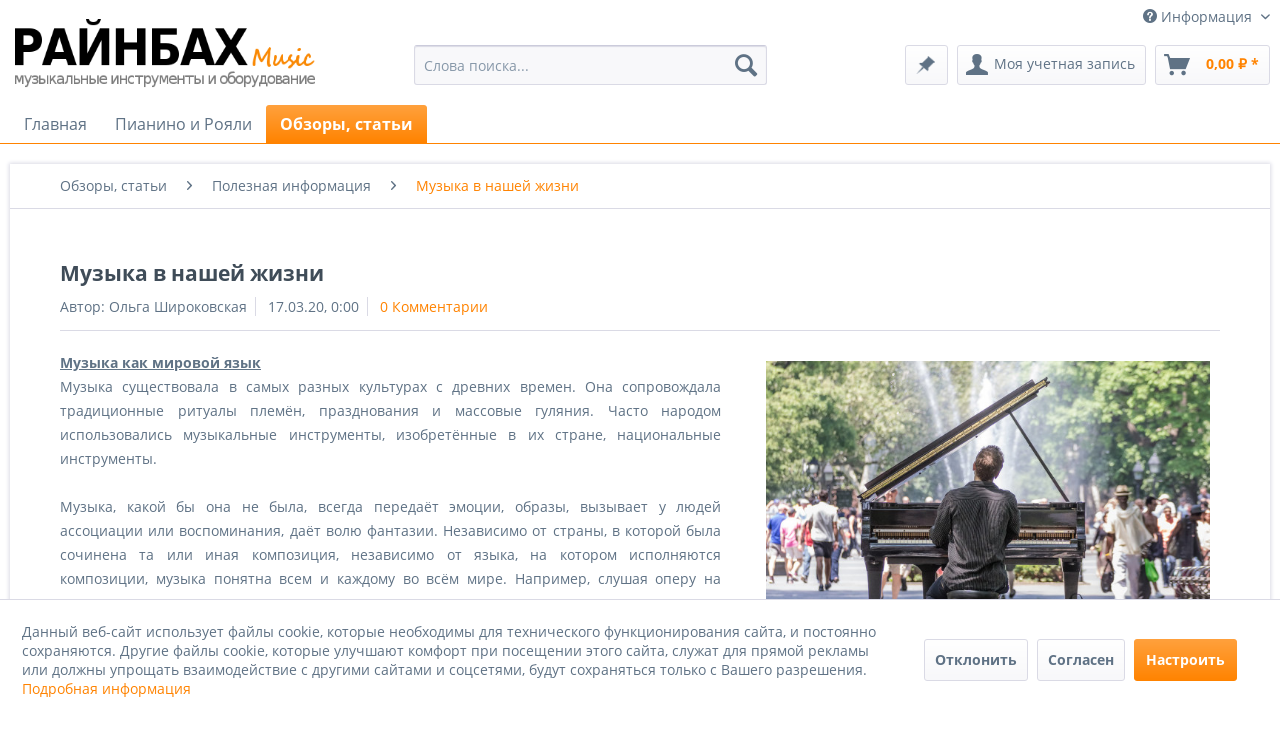

--- FILE ---
content_type: text/html; charset=UTF-8
request_url: http://www.rainbach.ru/obzory-stati/poleznaya-informaciya/muzyka-v-nashey-zhizni
body_size: 13955
content:
<!DOCTYPE html>
<html class="no-js" lang="de" itemscope="itemscope" itemtype="http://schema.org/WebPage">
<head>
<meta charset="utf-8">
<meta name="yandex-verification" content="f9f6065f8e52d2ab" />
<meta name="google-site-verification" content="juuHGct6nUMYFkI7L03znla3QnbHkea2l3I_vy6W8qM" />
<meta name="author" content="" />
<meta name="robots" content=" index,follow" />
<meta name="revisit-after" content="15 дней" />
<meta name="keywords" content="Музыка, национальная музыка, язык музыки, мировой язык, влияние музыки, лечебные свойства музыки" />
<meta name="description" content="Музыка сопровождает нас во всех сферах жизни. Международный язык музыки позволяет общаться между собой всем и каждому." />
<meta property="og:type" content="article" />
<meta property="og:site_name" content="ООО РАЙНБАХ" />
<meta property="og:title" content="Музыка в нашей жизни" />
<meta property="og:description" content="   Музыка как мировой язык   Музыка существовала в самых разных культурах с древних времен. Она сопровождала традиционные ритуалы племён,…" />
<meta property="article:author" content="Ольга Широковская" />
<meta name="twitter:card" content="summary" />
<meta name="twitter:title" content="Музыка в нашей жизни" />
<meta name="twitter:description" content="   Музыка как мировой язык   Музыка существовала в самых разных культурах с древних времен. Она сопровождала традиционные ритуалы племён,…" />
<meta property="og:image" content="http://www.rainbach.ru/media/image/02/1f/18/musik-weltsprache.jpg" />
<meta name="twitter:image" content="http://www.rainbach.ru/media/image/02/1f/18/musik-weltsprache.jpg" />
<meta itemprop="copyrightHolder" content="ООО РАЙНБАХ" />
<meta itemprop="copyrightYear" content="2014" />
<meta itemprop="isFamilyFriendly" content="True" />
<meta itemprop="image" content="http://www.rainbach.ru/media/image/33/3c/0c/Rainbach_music_Logo_web.png" />
<meta name="viewport" content="width=device-width, initial-scale=1.0, user-scalable=no">
<meta name="mobile-web-app-capable" content="yes">
<meta name="apple-mobile-web-app-title" content="ООО РАЙНБАХ">
<meta name="apple-mobile-web-app-capable" content="yes">
<meta name="apple-mobile-web-app-status-bar-style" content="default">
<link rel="apple-touch-icon-precomposed" href="http://www.rainbach.ru/media/image/38/89/60/SWAGALOGO_180.png">
<link rel="shortcut icon" href="http://www.rainbach.ru/media/unknown/d9/0c/f4/favicon.ico">
<meta name="msapplication-navbutton-color" content="#ff8300" />
<meta name="application-name" content="ООО РАЙНБАХ" />
<meta name="msapplication-starturl" content="http://www.rainbach.ru/" />
<meta name="msapplication-window" content="width=1024;height=768" />
<meta name="msapplication-TileImage" content="http://www.rainbach.ru/media/image/74/37/9d/SWAGALOGO_150.png">
<meta name="msapplication-TileColor" content="#ff8300">
<meta name="theme-color" content="#ff8300" />
<link rel="canonical" href="http://www.rainbach.ru/obzory-stati/poleznaya-informaciya/muzyka-v-nashey-zhizni" />
<link rel="alternate" type="application/rss+xml" title=" RSS" href=""/>
<link rel="alternate" type="application/atom+xml" title=" ATOM" href=""/>
<title itemprop="name">Музыка в нашей жизни | ООО РАЙНБАХ</title>
<link href="/web/cache/1765884289_26bb2e5fa23161929827ee2d064e6e93.css" media="all" rel="stylesheet" type="text/css" />
</head>
<body class="is--ctl-blog is--act-detail" >
<div data-paypalUnifiedMetaDataContainer="true" data-paypalUnifiedRestoreOrderNumberUrl="http://www.rainbach.ru/widgets/PaypalUnifiedOrderNumber/restoreOrderNumber" class="is--hidden">
</div>
<div class="page-wrap">
<noscript class="noscript-main">
<div class="alert is--warning">
<div class="alert--icon">
<i class="icon--element icon--warning"></i>
</div>
<div class="alert--content">
Для полноценного использования &#x041E;&#x041E;&#x041E;&#x20;&#x0420;&#x0410;&#x0419;&#x041D;&#x0411;&#x0410;&#x0425; мы&ouml;рекомендуем Вам активировать Javascript в Вашем браузере.
</div>
</div>
</noscript>
<header class="header-main">
<div class="top-bar">
<div class="container block-group">
<nav class="top-bar--navigation block" role="menubar">

    



    

<div class="navigation--entry entry--compare is--hidden" role="menuitem" aria-haspopup="true" data-drop-down-menu="true">
    

</div>
<div class="navigation--entry entry--service has--drop-down" role="menuitem" aria-haspopup="true" data-drop-down-menu="true">
<i class="icon--service"></i> Информация
<ul class="service--list is--rounded" role="menu">
<li class="service--entry" role="menuitem">
<a class="service--link" href="http://www.rainbach.ru/katalogi" title="Каталоги" >
Каталоги
</a>
</li>
</ul>
</div>
</nav>
</div>
</div>
<div class="container header--navigation">
<div class="logo-main block-group" role="banner">
<div class="logo--shop block">
<a class="logo--link" href="http://www.rainbach.ru/" title="ООО РАЙНБАХ - перейти на главную страницу">
<picture>
<source srcset="http://www.rainbach.ru/media/image/33/3c/0c/Rainbach_music_Logo_web.png" media="(min-width: 78.75em)">
<source srcset="http://www.rainbach.ru/media/image/33/3c/0c/Rainbach_music_Logo_web.png" media="(min-width: 64em)">
<source srcset="http://www.rainbach.ru/media/image/33/3c/0c/Rainbach_music_Logo_web.png" media="(min-width: 48em)">
<img srcset="http://www.rainbach.ru/media/image/33/3c/0c/Rainbach_music_Logo_web.png" alt="ООО РАЙНБАХ - перейти на главную страницу" />
</picture>
</a>
</div>
</div>
<nav class="shop--navigation block-group">
<ul class="navigation--list block-group" role="menubar">
<li class="navigation--entry entry--menu-left" role="menuitem">
<a class="entry--link entry--trigger btn is--icon-left" href="#offcanvas--left" data-offcanvas="true" data-offCanvasSelector=".sidebar-main">
<i class="icon--menu"></i> Меню
</a>
</li>
<li class="navigation--entry entry--search" role="menuitem" data-search="true" aria-haspopup="true" data-minLength="3">
<a class="btn entry--link entry--trigger" href="#show-hide--search" title="Показать / закрыть поиск">
<i class="icon--search"></i>
<span class="search--display">Поиск</span>
</a>
<form action="/search" method="get" class="main-search--form">
<input type="search" name="sSearch" class="main-search--field" autocomplete="off" autocapitalize="off" placeholder="Слова поиска..." maxlength="30" />
<button type="submit" class="main-search--button">
<i class="icon--search"></i>
<span class="main-search--text">Поиск</span>
</button>
<div class="form--ajax-loader">&nbsp;</div>
</form>
<div class="main-search--results"></div>
</li>

    <li class="navigation--entry entry--notepad" role="menuitem">
        
        <a href="http://www.rainbach.ru/note" title="Список избранного" class="btn">
            <i class="icon--heart"></i>
                    </a>
    </li>




    <li class="navigation--entry entry--account"
        role="menuitem"
        data-offcanvas="true"
        data-offCanvasSelector=".account--dropdown-navigation">
        
            <a href="http://www.rainbach.ru/account"
               title="Моя учетная запись"
               class="btn is--icon-left entry--link account--link">
                <i class="icon--account"></i>
                                    <span class="account--display">
                        Моя учетная запись
                    </span>
                            </a>
        

            </li>




	<li class="navigation--entry entry--cart" role="menuitem">
		<a class="btn is--icon-left cart--link" href="http://www.rainbach.ru/checkout/cart" title="Корзина">
			<span class="cart--display">
									Корзина
							</span>

            <span class="badge is--primary is--minimal cart--quantity is--hidden">0</span>

			<i class="icon--basket"></i>

						<span class="cart--amount">
				0,00&nbsp;&#8381; *
			</span>
					</a>
		<div class="ajax-loader">&nbsp;</div>
	</li>



</ul>
</nav>
<div class="container--ajax-cart" data-collapse-cart="true" data-displayMode="offcanvas"></div>
</div>
</header>
<nav class="navigation-main">
<div class="container" data-menu-scroller="true" data-listSelector=".navigation--list.container" data-viewPortSelector=".navigation--list-wrapper">
<div class="navigation--list-wrapper">
<ul class="navigation--list container" role="menubar" itemscope="itemscope" itemtype="http://schema.org/SiteNavigationElement">
<li class="navigation--entry is--home" role="menuitem"><a class="navigation--link is--first" href="http://www.rainbach.ru/" title="Главная" itemprop="url"><span itemprop="name">Главная</span></a></li><li class="navigation--entry" role="menuitem"><a class="navigation--link" href="http://www.rainbach.ru/pianino-i-royali-wilhelm-steinberg/" title="Пианино и Рояли" itemprop="url"><span itemprop="name">Пианино и Рояли</span></a></li><li class="navigation--entry is--active" role="menuitem"><a class="navigation--link is--active" href="http://www.rainbach.ru/obzory-i-stati/" title="Обзоры, статьи" itemprop="url"><span itemprop="name">Обзоры, статьи</span></a></li>            </ul>
</div>
<div class="advanced-menu" data-advanced-menu="true" data-hoverDelay="600">
<div class="menu--container">
<div class="button-container">
<a href="http://www.rainbach.ru/pianino-i-royali-wilhelm-steinberg/" class="button--category" title="Перейти к категории Пианино и Рояли">
<i class="icon--arrow-right"></i>
Перейти к категории Пианино и Рояли
</a>
<span class="button--close">
<i class="icon--cross"></i>
</span>
</div>
<div class="content--wrapper has--content has--teaser">
<ul class="menu--list menu--level-0 columns--3" style="width: 75%;">
<li class="menu--list-item item--level-0" style="width: 100%">
<a href="http://www.rainbach.ru/pianino-wilhelm-steinberg/" class="menu--list-item-link" title="Пианино">Пианино</a>
<ul class="menu--list menu--level-1 columns--3">
<li class="menu--list-item item--level-1">
<a href="http://www.rainbach.ru/pianino-wilhelm-steinberg-p118/" class="menu--list-item-link" title="WILH.STEINBERG P118">WILH.STEINBERG P118</a>
</li>
<li class="menu--list-item item--level-1">
<a href="http://www.rainbach.ru/pianino-wilhelm-steinberg-p121/" class="menu--list-item-link" title="WILH.STEINBERG P121">WILH.STEINBERG P121</a>
</li>
<li class="menu--list-item item--level-1">
<a href="http://www.rainbach.ru/pianino-wilhelm-steinberg-p125e/" class="menu--list-item-link" title="WILH.STEINBERG P125E">WILH.STEINBERG P125E</a>
</li>
<li class="menu--list-item item--level-1">
<a href="http://www.rainbach.ru/pianino-wilhelm-steinberg-signature-125/" class="menu--list-item-link" title="WILH.STEINBERG S125">WILH.STEINBERG S125</a>
</li>
</ul>
</li>
<li class="menu--list-item item--level-0" style="width: 100%">
<a href="http://www.rainbach.ru/royali-wilhelm-steinberg/" class="menu--list-item-link" title="Рояли">Рояли</a>
<ul class="menu--list menu--level-1 columns--3">
<li class="menu--list-item item--level-1">
<a href="http://www.rainbach.ru/royal-wilhelm-steinberg-p152/" class="menu--list-item-link" title="WILH.STEINBERG P152">WILH.STEINBERG P152</a>
</li>
<li class="menu--list-item item--level-1">
<a href="http://www.rainbach.ru/royal-wilhelm-steinberg-p165/" class="menu--list-item-link" title="WILH.STEINBERG P165">WILH.STEINBERG P165</a>
</li>
<li class="menu--list-item item--level-1">
<a href="http://www.rainbach.ru/royal-wilhelm-steinberg-p178/" class="menu--list-item-link" title="WILH.STEINBERG P178">WILH.STEINBERG P178</a>
</li>
<li class="menu--list-item item--level-1">
<a href="http://www.rainbach.ru/royal-wilhelm-steinberg-p212/" class="menu--list-item-link" title="WILH.STEINBERG P212">WILH.STEINBERG P212</a>
</li>
<li class="menu--list-item item--level-1">
<a href="http://www.rainbach.ru/royal-wilhelm-steinberg-signature-188/" class="menu--list-item-link" title="WILH.STEINBERG S188">WILH.STEINBERG S188</a>
</li>
</ul>
</li>
</ul>
<div class="menu--delimiter" style="right: 25%;"></div>
<div class="menu--teaser" style="width: 25%;">
<a href="http://www.rainbach.ru/pianino-i-royali-wilhelm-steinberg/" title="Перейти к категории Пианино и Рояли" class="teaser--image" style="background-image: url(https://www.rainbach.ru/media/image/2e/5e/fc/Klaviere_Fl-ugel_Kategoriebild.jpg);"></a>
<div class="teaser--headline">Пианино и Рояли WILHELM STEINBERG</div>
</div>
</div>
</div>
<div class="menu--container">
<div class="button-container">
<a href="http://www.rainbach.ru/obzory-i-stati/" class="button--category" title="Перейти к категории Обзоры, статьи">
<i class="icon--arrow-right"></i>
Перейти к категории Обзоры, статьи
</a>
<span class="button--close">
<i class="icon--cross"></i>
</span>
</div>
<div class="content--wrapper has--content has--teaser">
<ul class="menu--list menu--level-0 columns--3" style="width: 75%;">
<li class="menu--list-item item--level-0" style="width: 100%">
<a href="http://www.rainbach.ru/obzory-stati/poleznaya-informaciya/" class="menu--list-item-link" title="Полезная информация">Полезная информация</a>
</li>
<li class="menu--list-item item--level-0" style="width: 100%">
<a href="http://www.rainbach.ru/obzory-stati/pianino-i-royali/" class="menu--list-item-link" title="Пианино и рояли">Пианино и рояли</a>
</li>
<li class="menu--list-item item--level-0" style="width: 100%">
<a href="http://www.rainbach.ru/obzory-stati/zametki-muzykanta/" class="menu--list-item-link" title="Заметки музыканта">Заметки музыканта</a>
</li>
</ul>
<div class="menu--delimiter" style="right: 25%;"></div>
<div class="menu--teaser" style="width: 25%;">
<a href="http://www.rainbach.ru/obzory-i-stati/" title="Перейти к категории Обзоры, статьи" class="teaser--image" style="background-image: url(https://www.rainbach.ru/media/image/3a/d2/a3/Blog_Kategoriebild_01.png);"></a>
<div class="teaser--headline">Обзоры и статьи</div>
</div>
</div>
</div>
</div>
</div>
</nav>
<section class="content-main container block-group">
<nav class="content--breadcrumb block">
<ul class="breadcrumb--list" role="menu" itemscope itemtype="http://schema.org/BreadcrumbList">
<li class="breadcrumb--entry" itemprop="itemListElement" itemscope itemtype="http://schema.org/ListItem">
<a class="breadcrumb--link" href="http://www.rainbach.ru/obzory-i-stati/" title="Обзоры, статьи" itemprop="item">
<link itemprop="url" href="http://www.rainbach.ru/obzory-i-stati/" />
<span class="breadcrumb--title" itemprop="name">Обзоры, статьи</span>
</a>
<meta itemprop="position" content="0" />
</li>
<li class="breadcrumb--separator">
<i class="icon--arrow-right"></i>
</li>
<li class="breadcrumb--entry" itemprop="itemListElement" itemscope itemtype="http://schema.org/ListItem">
<a class="breadcrumb--link" href="http://www.rainbach.ru/obzory-stati/poleznaya-informaciya/" title="Полезная информация" itemprop="item">
<link itemprop="url" href="http://www.rainbach.ru/obzory-stati/poleznaya-informaciya/" />
<span class="breadcrumb--title" itemprop="name">Полезная информация</span>
</a>
<meta itemprop="position" content="1" />
</li>
<li class="breadcrumb--separator">
<i class="icon--arrow-right"></i>
</li>
<li class="breadcrumb--entry is--active" itemprop="itemListElement" itemscope itemtype="http://schema.org/ListItem">
<a class="breadcrumb--link" href="http://www.rainbach.ru/obzory-stati/poleznaya-informaciya/muzyka-v-nashey-zhizni" title="Музыка в нашей жизни" itemprop="item">
<link itemprop="url" href="http://www.rainbach.ru/obzory-stati/poleznaya-informaciya/muzyka-v-nashey-zhizni" />
<span class="breadcrumb--title" itemprop="name">Музыка в нашей жизни</span>
</a>
<meta itemprop="position" content="2" />
</li>
</ul>
</nav>
<div class="content-main--inner">
<aside class="sidebar-main off-canvas">
<div class="navigation--smartphone">
<ul class="navigation--list ">
<li class="navigation--entry entry--close-off-canvas">
<a href="#close-categories-menu" title="Закрыть меню" class="navigation--link">
Закрыть меню <i class="icon--arrow-right"></i>
</a>
</li>
</ul>
<div class="mobile--switches">

    



    

</div>
</div>
<div class="sidebar--categories-wrapper" data-subcategory-nav="true" data-mainCategoryId="41" data-categoryId="0" data-fetchUrl="">
<div class="categories--headline navigation--headline">
Категории
</div>
<div class="sidebar--categories-navigation">
<ul class="sidebar--navigation categories--navigation navigation--list is--drop-down is--level0 is--rounded" role="menu">
<li class="navigation--entry has--sub-children" role="menuitem">
<a class="navigation--link link--go-forward" href="http://www.rainbach.ru/pianino-i-royali-wilhelm-steinberg/" data-categoryId="1365" data-fetchUrl="/widgets/listing/getCategory/categoryId/1365" title="Пианино и Рояли" >
Пианино и Рояли
<span class="is--icon-right">
<i class="icon--arrow-right"></i>
</span>
</a>
</li>
<li class="navigation--entry is--active has--sub-categories has--sub-children" role="menuitem">
<a class="navigation--link is--active has--sub-categories link--go-forward" href="http://www.rainbach.ru/obzory-i-stati/" data-categoryId="1368" data-fetchUrl="/widgets/listing/getCategory/categoryId/1368" title="Обзоры, статьи" >
Обзоры, статьи
<span class="is--icon-right">
<i class="icon--arrow-right"></i>
</span>
</a>
<ul class="sidebar--navigation categories--navigation navigation--list is--level1 is--rounded" role="menu">
<li class="navigation--entry is--active" role="menuitem">
<a class="navigation--link is--active" href="http://www.rainbach.ru/obzory-stati/poleznaya-informaciya/" data-categoryId="1370" data-fetchUrl="/widgets/listing/getCategory/categoryId/1370" title="Полезная информация" >
Полезная информация
</a>
</li>
<li class="navigation--entry" role="menuitem">
<a class="navigation--link" href="http://www.rainbach.ru/obzory-stati/pianino-i-royali/" data-categoryId="1369" data-fetchUrl="/widgets/listing/getCategory/categoryId/1369" title="Пианино и рояли" >
Пианино и рояли
</a>
</li>
<li class="navigation--entry" role="menuitem">
<a class="navigation--link" href="http://www.rainbach.ru/obzory-stati/zametki-muzykanta/" data-categoryId="1385" data-fetchUrl="/widgets/listing/getCategory/categoryId/1385" title="Заметки музыканта" >
Заметки музыканта
</a>
</li>
</ul>
</li>
</ul>
</div>
<div class="shop-sites--container is--rounded">
<div class="shop-sites--headline navigation--headline">
Информация
</div>
<ul class="shop-sites--navigation sidebar--navigation navigation--list is--drop-down is--level0" role="menu">
<li class="navigation--entry" role="menuitem">
<a class="navigation--link" href="http://www.rainbach.ru/katalogi" title="Каталоги" data-categoryId="160" data-fetchUrl="/widgets/listing/getCustomPage/pageId/160" >
Каталоги
</a>
</li>
</ul>
</div>
</div>
</aside>
<div class="content--wrapper">
<div class="blog--detail panel block-group">
<div class="blog--detail-content blog--box block" itemscope itemtype="https://schema.org/BlogPosting">
<meta itemprop="image" content="http://www.rainbach.ru/media/image/a5/b5/29/musik-weltsprache_600x600.jpg">
<meta itemprop="dateModified" content="2020-03-17T00:00:00+01:00">
<meta itemprop="description" content="Музыка существовала в самых разных культурах с древних времен. Она сопровождала традиционные ритуалы племён, празднования и массовые гуляния. Часто народом использовались музыкальные инструменты...">
<meta itemprop="mainEntityOfPage" content="http://www.rainbach.ru/obzory-stati/poleznaya-informaciya/muzyka-v-nashey-zhizni">
<div itemprop="publisher" itemscope itemtype="http://schema.org/Organization">
<meta itemprop="name" content="ООО РАЙНБАХ">
<div itemprop="logo" itemscope itemtype="http://schema.org/ImageObject">
<meta itemprop="url" content="http://www.rainbach.ru/media/image/33/3c/0c/Rainbach_music_Logo_web.png">
</div>
</div>
<meta itemprop="wordCount" content="653">
<div class="blog--detail-header">
<h1 class="blog--detail-headline" itemprop="name">Музыка в нашей жизни</h1>
<meta itemprop="headline" content="Музыка в нашей жизни">
<div class="blog--box-metadata">
<span class="blog--metadata-author blog--metadata is--first" itemprop="author" itemscope itemtype="https://schema.org/Person">Автор: <span itemprop="name">Ольга Широковская</span></span>
<span class="blog--metadata-date blog--metadata" itemprop="datePublished" content="2020-03-17T00:00:00+01:00">17.03.20, 0:00</span>
<span class="blog--metadata-comments blog--metadata">
<a data-scroll="true" data-scrollTarget="#blog--comments-start" href="#blog--comments-start" title="Посмотреть все комментарии покупателей">0 Комментарии</a>
</span>
</div>
</div>
<div class="blog--detail-box-content block">
<div class="blog--detail-description block" itemprop="articleBody">
<div class="blog--detail-image-container block">
<div class="blog--detail-images block">
<a href="http://www.rainbach.ru/media/image/48/fa/f1/musik-weltsprache_1280x1280.jpg" data-imagelightbox="f" title="musik-weltsprache" class="link--blog-image">
<img srcset="http://www.rainbach.ru/media/image/a5/b5/29/musik-weltsprache_600x600.jpg, http://www.rainbach.ru/media/image/92/de/bd/musik-weltsprache_600x600@2x.jpg 2x" class="blog--image panel" alt="musik-weltsprache" title="musik-weltsprache" />
</a>
</div>
<div class="blog--detail-thumbnails block">
</div>
</div>
<p style="text-align: justify;"><strong><span style="text-decoration: underline;">Музыка как мировой язык</span></strong><br>Музыка существовала в самых разных культурах с древних времен. Она сопровождала традиционные ритуалы племён, празднования и массовые гуляния. Часто народом использовались музыкальные инструменты, изобретённые в их стране, национальные инструменты. <br><br>Музыка, какой бы она не была, всегда передаёт эмоции, образы, вызывает у людей ассоциации или воспоминания, даёт волю фантазии. Независимо от страны, в которой была сочинена та или иная композиция, независимо от языка, на котором исполняются композиции, музыка понятна всем и каждому во всём мире. Например, слушая оперу на иностранном языке, по характеру музыки, по составу инструментов, по накалу в исполнении Вы всё равно поймёте о чём это произведение, даже не зная его детально.<br><br>В музыке нет чётких формул и правил, это не математика или физика. Музыка порождает индивидуальные интерпретации. Прослушав одно и то же произведение, у разных людей будут разные реакции: первый скажет, что это были картины зимней природы, второй скажет, что он увидел в этой музыке прекрасный женский образ, третий будет утверждать, что эта музыка точно связана с историей любви «Ромео и Джульетты». И нельзя сказать, кто из этих людей прав! Не может быть единственного верного мнения. Поэтому и среди известных исполнителей вы можете услышать очень разные интерпретации одного и того же произведения – каждый будет видеть его по-своему и вкладывать что-то своё. Язык музыки универсален. Он не теряет своей актуальности и связывает мысли, чувства и прежде всего людей. <br><br><span style="text-decoration: underline;"><strong>Музыка в повседневной жизни.</strong></span><br>Музыка является настолько естественным сопровождением нашей жизни, что трудно представить жизнь без неё. Повсюду, куда бы мы не пошли, будет звучать музыка. Даже если мы не обращаем внимания и не вслушиваемся в неё, она всё равно оказывает на нас влияние. <br><br>Давайте представим распорядок дня обычного человека. С чего начинается утро? Конечно, с мелодии будильника. Многие специально выбирают для этого громкие весёлые мелодии – чтобы начало дня сразу дало установку на весь день. Вряд ли кому-то захочется просыпаться под грустную тоскливую песню. Во время утренней пробежки люди слушают в наушниках ритмичную активную музыку, ведь она помогает держать темп бега и прибавляет сил. По пути на работу в автомобиле наверняка Вы тоже включаете радио? Конечно, ведь монотонную или долгую дорогу легче преодолеть, если отвлечь себя любимыми композициями. Зайдя вечером в ресторан, снова можно услышать музыку. Скорее всего она будет фоновой и расслабляющей, чтобы создать спокойную атмосферу после трудового дня. Таким образом, музыка помогает нам легче, быстрее и с большим удовольствием выполнять ежедневные действия, даря нам положительные эмоции, отвлекая нас от рутины, помогая поднять настроение. Музыка поддерживает нас во всех ситуациях и эмоциональных состояниях. <br><br><span style="text-decoration: underline;"><strong>Музыка как лекарство.<br></strong></span>Бенедиктинская игуменья Хильдегард фон Бинген ещё в средние века использовала музыку, чтобы вызвать процессы заживления. Под девизом: «symphonialis est anima» - «душа симфонична» - она ​​пыталась найти доступ к исцелению. И даже спустя почти 800 лет музыка в медицине – это тема, которая действительно волнует людей. Сегодня музыка включена в методы лечения, которые используются, в частности, в области психотерапии и психологии. Существует так называемая «Терапия на поющих чашах», или более просто - «звуковой массаж». Чаши разных размеров размещают на корпусе человека и ударяют по ним. В зависимости от размера и толщины стенок чаши, после удара телу передаются разные звуковые волны. Этот тип терапии позволяет людям на некоторое время забыть о повседневной жизни, снять стресс и расслабиться. <br><br>Неврология так же использует как альтернативный метод лечения прослушивание музыки. Это называют «пассивной музыкальной терапией». Выбранное музыкальное произведение должно пробудить воображение, воспоминания и чувства. Существует и активная музыкальная терапия. Она направлена прежде всего на самостоятельное создание музыки и ​​на то, чтобы побудить человека свободно импровизировать, сочинять музыку на ходу. Для этого метода широко используются ударные инструменты (барабаны, бубны, маракасы и т.д.), так как они не требуют предварительного обучения игре на них. <br><br>Таким образом, музыка – это верный спутник, который всегда рядом с нами. Не обязательно быть профессиональным музыкантом, чтобы понять музыку. Она помогает всем и каждому раскрывать свои чувства, пробудить воспоминания и фантазию. Музыка объединяет людей независимо от религии, языка и культурных сообществ, потому что она несет в себе гармонию, к которой стремится каждый. <br><br>Музыка – это мировой язык, который связывает всё человечество.</p>
</div>
<div class="blog--detail-tags block">
<meta itemprop="keywords" content="Музыка,язык музыки,лечебная музыка,музыка в жизни">
<span class="is--bold">Теги:</span>
<a href="http://www.rainbach.ru/obzory-stati/poleznaya-informaciya/?sFilterTags=%D0%9C%D1%83%D0%B7%D1%8B%D0%BA%D0%B0" title="Музыка">Музыка</a>,                                                                             <a href="http://www.rainbach.ru/obzory-stati/poleznaya-informaciya/?sFilterTags=%D1%8F%D0%B7%D1%8B%D0%BA+%D0%BC%D1%83%D0%B7%D1%8B%D0%BA%D0%B8" title="язык музыки">язык музыки</a>,                                                                             <a href="http://www.rainbach.ru/obzory-stati/poleznaya-informaciya/?sFilterTags=%D0%BB%D0%B5%D1%87%D0%B5%D0%B1%D0%BD%D0%B0%D1%8F+%D0%BC%D1%83%D0%B7%D1%8B%D0%BA%D0%B0" title="лечебная музыка">лечебная музыка</a>,                                                                             <a href="http://www.rainbach.ru/obzory-stati/poleznaya-informaciya/?sFilterTags=%D0%BC%D1%83%D0%B7%D1%8B%D0%BA%D0%B0+%D0%B2+%D0%B6%D0%B8%D0%B7%D0%BD%D0%B8" title="музыка в жизни">музыка в жизни</a>                                                                                                </div>
<div class="blog--bookmarks block">
<div class="blog--bookmarks-icons">
<a href="http://twitter.com/home?status=%D0%9C%D1%83%D0%B7%D1%8B%D0%BA%D0%B0%20%D0%B2%20%D0%BD%D0%B0%D1%88%D0%B5%D0%B9%20%D0%B6%D0%B8%D0%B7%D0%BD%D0%B8+-+http://www.rainbach.ru/obzory-stati/poleznaya-informaciya/muzyka-v-nashey-zhizni" title="Порекомендуйте это товар на Twitter" class="blog--bookmark icon--twitter2" rel="nofollow" target="_blank">
</a>
<a href="http://www.facebook.com/share.php?v=4&amp;src=bm&amp;u=http://www.rainbach.ru/obzory-stati/poleznaya-informaciya/muzyka-v-nashey-zhizni&amp;t=%D0%9C%D1%83%D0%B7%D1%8B%D0%BA%D0%B0%20%D0%B2%20%D0%BD%D0%B0%D1%88%D0%B5%D0%B9%20%D0%B6%D0%B8%D0%B7%D0%BD%D0%B8" title="Порекомендуйте этот товар на Facebook" class="blog--bookmark icon--facebook2" rel="nofollow" target="_blank">
</a>
<a href="http://del.icio.us/post?url=http://www.rainbach.ru/obzory-stati/poleznaya-informaciya/muzyka-v-nashey-zhizni&amp;title=%D0%9C%D1%83%D0%B7%D1%8B%D0%BA%D0%B0%20%D0%B2%20%D0%BD%D0%B0%D1%88%D0%B5%D0%B9%20%D0%B6%D0%B8%D0%B7%D0%BD%D0%B8" title="Порекомендуйте этот товар на del.icio.us" class="blog--bookmark icon--delicious" rel="nofollow" target="_blank">
</a>
<a href="http://digg.com/submit?phase=2&amp;url=http://www.rainbach.ru/obzory-stati/poleznaya-informaciya/muzyka-v-nashey-zhizni&amp;title=%D0%9C%D1%83%D0%B7%D1%8B%D0%BA%D0%B0%20%D0%B2%20%D0%BD%D0%B0%D1%88%D0%B5%D0%B9%20%D0%B6%D0%B8%D0%B7%D0%BD%D0%B8" title="Digg this!" class="blog--bookmark icon--digg" rel="nofollow" target="_blank">
</a>
</div>
</div>
</div>
</div>
<div id="blog--comments-start" class="blog--comments-wrapper block">
<div class="blog--comments panel has--border is--rounded">
<div class="blog--comments-form">
<div class="comments--actions">
<a class="btn is--primary is--icon-right btn--create-entry" title="Написать комментарий" rel="nofollow" data-collapse-panel="true" data-collapseTarget=".comment--collapse-target">
Написать комментарий
<i class="icon--arrow-right"></i>
</a>
</div>
<div class="blog--comments-form-errors">
</div>
<form method="post" class="comment--collapse-target" action="http://www.rainbach.ru/blog/rating/blogArticle/17#blog--comments-start">
<div class="form--comment-add">
<div class="blog--comments-name">
<input name="name" type="text" placeholder="Ваше имя*" required="required" aria-required="true" value="" class="input--field" />
</div>
<div class="blog--comments-email">
<input name="eMail" type="email" placeholder="Ваш адрес электронной почты*" required="required" aria-required="true" value="" class="input--field" />
</div>
<div class="blog--comments-summary">
<input name="headline" type="text" placeholder="Заголовок*" required="required" aria-required="true" value="" class="input--field" />
</div>
<div class="blog--comments-voting select-field">
<select required="required" aria-required="true" name="points" class="text">
<option value="">Оценка*</option>
<option value="10">10 очень хорошо</option>
<option value="9">9</option>
<option value="8">8</option>
<option value="7">7</option>
<option value="6">6</option>
<option value="5">5</option>
<option value="4">4</option>
<option value="3">3</option>
<option value="2">2</option>
<option value="1">1 очень плохо</option>
</select>
</div>
<div class="blog--comments-opinion">
<textarea name="comment" type="text" placeholder="Ваше мнение:" class="input--field" rows="5" cols="5">
</textarea>
</div>
<div class="panel--body is--wide">
<div class="captcha--placeholder" data-captcha="true" data-src="/widgets/Captcha/getCaptchaByName/captchaName/default" data-errorMessage="Пожалуйста, заполните поле captcha правильно." data-hasError="true">
</div>
<input type="hidden" name="captchaName" value="default" />
</div>
<p class="required--notice">Поля, отмеченные *, обязательны для заполнения.</p>
<div class="netzp-dsgvo--privacylink" data-content="" data-modalbox="true" data-targetSelector="a" data-width="80%" data-height="70%" data-mode="ajax">
<input type="checkbox" id="netzp-dsgvo-checkbox" name="netzp-dsgvo-checkbox" value="1" class="netzp-dsgvo-checkbox is--required" required="required" aria-required="true">
&nbsp;
<label for="netzp-dsgvo-checkbox">
Я даю свое согласие на <a title="Политика конфиденциальности" href="http://www.rainbach.ru/politika-konfidencialnosti">обработку моих персональных данных</a>.
</label>
</div>
<input class="btn is--primary" type="submit" name="Submit" value="Сохранить" />
</div>
</form>
</div>
</div>
</div>
</div>
</div>
<div id='cookie-consent' class='off-canvas is--left' data-cookie-consent-manager='true'>
<div class='cookie-consent--header cookie-consent--close'>
Настройка-Cookie-файлов
<i class="icon--arrow-right"></i>
</div>
<div class='cookie-consent--description'>
Данный веб-сайт использует файлы cookie, которые необходимы для технического функционирования сайта, и постоянно сохраняются. Другие файлы cookie, которые улучшают комфорт при посещении этого сайта, служат для прямой рекламы или должны упрощать взаимодействие с другими сайтами и соцсетями, будут сохраняться только с Вашего разрешения.
</div>
<div class='cookie-consent--configuration'>
<div class='cookie-consent--configuration-header'>
<div class='cookie-consent--configuration-header-text'>Настройки</div>
</div>
<div class='cookie-consent--configuration-main'>
<div class='cookie-consent--group'>
<input type="hidden" class="cookie-consent--group-name" value="technical" />
<label class="cookie-consent--group-state cookie-consent--state-input cookie-consent--required">
<input type="checkbox" name="technical-state" class="cookie-consent--group-state-input" disabled="disabled" checked="checked"/>
<span class="cookie-consent--state-input-element"></span>
</label>
<div class='cookie-consent--group-title' data-collapse-panel='true' data-contentSiblingSelector=".cookie-consent--group-container">
<div class="cookie-consent--group-title-label cookie-consent--state-label">
Technically required
</div>
<span class="cookie-consent--group-arrow is-icon--right">
<i class="icon--arrow-right"></i>
</span>
</div>
<div class='cookie-consent--group-container'>
<div class='cookie-consent--group-description'>
Эти куки необходимы для технического функционирования сайта
</div>
<div class='cookie-consent--cookies-container'>
<div class='cookie-consent--cookie'>
<input type="hidden" class="cookie-consent--cookie-name" value="allowCookie" />
<label class="cookie-consent--cookie-state cookie-consent--state-input cookie-consent--required">
<input type="checkbox" name="allowCookie-state" class="cookie-consent--cookie-state-input" disabled="disabled" checked="checked" />
<span class="cookie-consent--state-input-element"></span>
</label>
<div class='cookie--label cookie-consent--state-label'>
Allow all cookies
</div>
</div>
<div class='cookie-consent--cookie'>
<input type="hidden" class="cookie-consent--cookie-name" value="csrf_token" />
<label class="cookie-consent--cookie-state cookie-consent--state-input cookie-consent--required">
<input type="checkbox" name="csrf_token-state" class="cookie-consent--cookie-state-input" disabled="disabled" checked="checked" />
<span class="cookie-consent--state-input-element"></span>
</label>
<div class='cookie--label cookie-consent--state-label'>
CSRF-Token
</div>
</div>
<div class='cookie-consent--cookie'>
<input type="hidden" class="cookie-consent--cookie-name" value="cookiePreferences" />
<label class="cookie-consent--cookie-state cookie-consent--state-input cookie-consent--required">
<input type="checkbox" name="cookiePreferences-state" class="cookie-consent--cookie-state-input" disabled="disabled" checked="checked" />
<span class="cookie-consent--state-input-element"></span>
</label>
<div class='cookie--label cookie-consent--state-label'>
Cookie preferences
</div>
</div>
<div class='cookie-consent--cookie'>
<input type="hidden" class="cookie-consent--cookie-name" value="currency" />
<label class="cookie-consent--cookie-state cookie-consent--state-input cookie-consent--required">
<input type="checkbox" name="currency-state" class="cookie-consent--cookie-state-input" disabled="disabled" checked="checked" />
<span class="cookie-consent--state-input-element"></span>
</label>
<div class='cookie--label cookie-consent--state-label'>
Currency change
</div>
</div>
<div class='cookie-consent--cookie'>
<input type="hidden" class="cookie-consent--cookie-name" value="nocache" />
<label class="cookie-consent--cookie-state cookie-consent--state-input cookie-consent--required">
<input type="checkbox" name="nocache-state" class="cookie-consent--cookie-state-input" disabled="disabled" checked="checked" />
<span class="cookie-consent--state-input-element"></span>
</label>
<div class='cookie--label cookie-consent--state-label'>
Customer-specific caching
</div>
</div>
<div class='cookie-consent--cookie'>
<input type="hidden" class="cookie-consent--cookie-name" value="cookieDeclined" />
<label class="cookie-consent--cookie-state cookie-consent--state-input cookie-consent--required">
<input type="checkbox" name="cookieDeclined-state" class="cookie-consent--cookie-state-input" disabled="disabled" checked="checked" />
<span class="cookie-consent--state-input-element"></span>
</label>
<div class='cookie--label cookie-consent--state-label'>
Decline all cookies
</div>
</div>
<div class='cookie-consent--cookie'>
<input type="hidden" class="cookie-consent--cookie-name" value="x-cache-context-hash" />
<label class="cookie-consent--cookie-state cookie-consent--state-input cookie-consent--required">
<input type="checkbox" name="x-cache-context-hash-state" class="cookie-consent--cookie-state-input" disabled="disabled" checked="checked" />
<span class="cookie-consent--state-input-element"></span>
</label>
<div class='cookie--label cookie-consent--state-label'>
Individual prices
</div>
</div>
<div class='cookie-consent--cookie'>
<input type="hidden" class="cookie-consent--cookie-name" value="paypal-cookies" />
<label class="cookie-consent--cookie-state cookie-consent--state-input cookie-consent--required">
<input type="checkbox" name="paypal-cookies-state" class="cookie-consent--cookie-state-input" disabled="disabled" checked="checked" />
<span class="cookie-consent--state-input-element"></span>
</label>
<div class='cookie--label cookie-consent--state-label'>
PayPal-Zahlungen
</div>
</div>
<div class='cookie-consent--cookie'>
<input type="hidden" class="cookie-consent--cookie-name" value="shop" />
<label class="cookie-consent--cookie-state cookie-consent--state-input cookie-consent--required">
<input type="checkbox" name="shop-state" class="cookie-consent--cookie-state-input" disabled="disabled" checked="checked" />
<span class="cookie-consent--state-input-element"></span>
</label>
<div class='cookie--label cookie-consent--state-label'>
Selected shop
</div>
</div>
<div class='cookie-consent--cookie'>
<input type="hidden" class="cookie-consent--cookie-name" value="session" />
<label class="cookie-consent--cookie-state cookie-consent--state-input cookie-consent--required">
<input type="checkbox" name="session-state" class="cookie-consent--cookie-state-input" disabled="disabled" checked="checked" />
<span class="cookie-consent--state-input-element"></span>
</label>
<div class='cookie--label cookie-consent--state-label'>
Session
</div>
</div>
</div>
</div>
</div>
<div class='cookie-consent--group'>
<input type="hidden" class="cookie-consent--group-name" value="comfort" />
<label class="cookie-consent--group-state cookie-consent--state-input">
<input type="checkbox" name="comfort-state" class="cookie-consent--group-state-input"/>
<span class="cookie-consent--state-input-element"></span>
</label>
<div class='cookie-consent--group-title' data-collapse-panel='true' data-contentSiblingSelector=".cookie-consent--group-container">
<div class="cookie-consent--group-title-label cookie-consent--state-label">
Comfort functions
</div>
<span class="cookie-consent--group-arrow is-icon--right">
<i class="icon--arrow-right"></i>
</span>
</div>
<div class='cookie-consent--group-container'>
<div class='cookie-consent--group-description'>
Эти куки файлы используются для того, чтобы сделать процесс посещения сайта и совершения покупок более простым и привлекательным, например, для распознавания посетителя
</div>
<div class='cookie-consent--cookies-container'>
<div class='cookie-consent--cookie'>
<input type="hidden" class="cookie-consent--cookie-name" value="sUniqueID" />
<label class="cookie-consent--cookie-state cookie-consent--state-input">
<input type="checkbox" name="sUniqueID-state" class="cookie-consent--cookie-state-input" />
<span class="cookie-consent--state-input-element"></span>
</label>
<div class='cookie--label cookie-consent--state-label'>
Note
</div>
</div>
</div>
</div>
</div>
<div class='cookie-consent--group'>
<input type="hidden" class="cookie-consent--group-name" value="statistics" />
<label class="cookie-consent--group-state cookie-consent--state-input">
<input type="checkbox" name="statistics-state" class="cookie-consent--group-state-input"/>
<span class="cookie-consent--state-input-element"></span>
</label>
<div class='cookie-consent--group-title' data-collapse-panel='true' data-contentSiblingSelector=".cookie-consent--group-container">
<div class="cookie-consent--group-title-label cookie-consent--state-label">
Statistik & Tracking
</div>
<span class="cookie-consent--group-arrow is-icon--right">
<i class="icon--arrow-right"></i>
</span>
</div>
<div class='cookie-consent--group-container'>
<div class='cookie-consent--cookies-container'>
<div class='cookie-consent--cookie'>
<input type="hidden" class="cookie-consent--cookie-name" value="partner" />
<label class="cookie-consent--cookie-state cookie-consent--state-input">
<input type="checkbox" name="partner-state" class="cookie-consent--cookie-state-input" />
<span class="cookie-consent--state-input-element"></span>
</label>
<div class='cookie--label cookie-consent--state-label'>
Affiliate program
</div>
</div>
<div class='cookie-consent--cookie'>
<input type="hidden" class="cookie-consent--cookie-name" value="x-ua-device" />
<label class="cookie-consent--cookie-state cookie-consent--state-input">
<input type="checkbox" name="x-ua-device-state" class="cookie-consent--cookie-state-input" />
<span class="cookie-consent--state-input-element"></span>
</label>
<div class='cookie--label cookie-consent--state-label'>
Track device being used
</div>
</div>
</div>
</div>
</div>
</div>
</div>
<div class="cookie-consent--save">
<input class="cookie-consent--save-button btn is--primary" type="button" value="Сохранить настройки" />
</div>
</div>
</div>
</section>
<footer class="footer-main">
<div class="container">
<div class="footer--columns block-group">
<div class="footer--column column--hotline is--first block">
<div class="column--headline">Телефон & Часы работы</div>
<div class="column--content">
<p class="column--desc"><a href="tel:8996299-6570" class="footer--phone-link">8 (996) 299-6570 </a><br/>
Пон. - Пят.: 10:00 - 18:00 <br/>ООО «РАЙНБАХ», 249039, Россия,<br/>г. Обнинск, Калужская область,<br/>пр-кт Маркса д.100, помещение 41.<br/><br/></p>
</div>
</div>
<div class="footer--column column--menu block">
<div class="column--headline">Информация</div>
<nav class="column--navigation column--content">
<ul class="navigation--list" role="menu">
<li class="navigation--entry" role="menuitem">
<a class="navigation--link" href="http://www.rainbach.ru/sitemap" title="Карта сайта">
Карта сайта
</a>
</li>
</ul>
</nav>
</div>
<div class="footer--column column--menu block">
<div class="column--headline">Помощь</div>
<nav class="column--navigation column--content">
<ul class="navigation--list" role="menu">
<li class="navigation--entry" role="menuitem">
<a class="navigation--link" href="http://www.rainbach.ru/kontakty" title="Контакты">
Контакты
</a>
</li>
<li class="navigation--entry" role="menuitem">
<a class="navigation--link" href="http://www.rainbach.ru/polzovatelskoe-soglashenie" title="Пользовательское соглашение">
Пользовательское соглашение
</a>
</li>
<li class="navigation--entry" role="menuitem">
<a class="navigation--link" href="http://www.rainbach.ru/politika-konfidencialnosti" title="Политика конфиденциальности">
Политика конфиденциальности
</a>
</li>
<li class="navigation--entry" role="menuitem">
<a class="navigation--link" href="http://www.rainbach.ru/stoimost-dostavki" title="Стоимость доставки">
Стоимость доставки
</a>
</li>
</ul>
</nav>
</div>
<div class="footer--column column--newsletter is--last block">
<div class="column--headline">Подписка на новости</div>
<div class="column--content" data-newsletter="true">
<p class="column--desc">
<img src="/media/image/Zahlungsarten_Nme.jpg" alt="Zahlungsarten"></img>
</br>
Подпишитесь на бесплатную рассылку и следите за всеми новостями и акциями магазина ООО РАЙНБАХ.
</p>
</div>
</div>
</div>
<div class="footer--bottom">
<div class="footer--vat-info">
<p class="vat-info--text">
* НДС не облагается в связи с применением УСН.<br> Цены без учёта <a title="стоимости доставки" href="http://www.rainbach.ru/stoimost-dostavki">стоимости доставки</a> и тарифов при оплате наложенным платежом, если не указано иное.
</p>
</div>
<div class="container footer-minimal">
<div class="footer--service-menu">
<ul class="service--list is--rounded" role="menu">
<li class="service--entry" role="menuitem">
<a class="service--link" href="http://www.rainbach.ru/katalogi" title="Каталоги" >
Каталоги
</a>
</li>
</ul>
</div>
</div>
<div class="footer--copyright">
Copyright &copy; ООО «РАЙНБАХ» Все материалы данного сайта защищены авторским правом.<br> Полное или частичное копирование запрещено.
<br>
<img style="display: block; margin-left: auto; margin-right: auto;" src="/media/image/LOGO_footer.png" alt="akkordeon shop"></img>
</div>
</div>
</div>
</footer>
</div>
<div class="page-wrap--cookie-permission is--hidden" data-cookie-permission="true" data-urlPrefix="http://www.rainbach.ru/" data-title="Директивы по использованию файлов cookie" data-shopId="12">
<div class="cookie-permission--container cookie-mode--1">
<div class="cookie-permission--content cookie-permission--extra-button">
Данный веб-сайт использует файлы cookie, которые необходимы для технического функционирования сайта, и постоянно сохраняются. Другие файлы cookie, которые улучшают комфорт при посещении этого сайта, служат для прямой рекламы или должны упрощать взаимодействие с другими сайтами и соцсетями, будут сохраняться только с Вашего разрешения.
<a title="Подробная&nbsp;информация" class="cookie-permission--privacy-link" href="http://www.rainbach.ru/politika-konfidencialnosti">
Подробная&nbsp;информация
</a>
</div>
<div class="cookie-permission--button cookie-permission--extra-button">
<a href="#" class="cookie-permission--decline-button btn is--large is--center">
Отклонить
</a>
<a href="#" class="cookie-permission--accept-button btn is--large is--center">
Согласен
</a>
<a href="#" class="cookie-permission--configure-button btn is--primary is--large is--center" data-openConsentManager="true">
Настроить
</a>
</div>
</div>
</div>
<script type="text/javascript" id="footer--js-inline">
var timeNow = 1769069187;
var asyncCallbacks = [];
document.asyncReady = function (callback) {
asyncCallbacks.push(callback);
};
var controller = controller || {"vat_check_enabled":"","vat_check_required":"","register":"http:\/\/www.rainbach.ru\/register","checkout":"http:\/\/www.rainbach.ru\/checkout","ajax_search":"http:\/\/www.rainbach.ru\/ajax_search","ajax_cart":"http:\/\/www.rainbach.ru\/checkout\/ajaxCart","ajax_validate":"http:\/\/www.rainbach.ru\/register","ajax_add_article":"http:\/\/www.rainbach.ru\/checkout\/addArticle","ajax_listing":"\/widgets\/listing\/listingCount","ajax_cart_refresh":"http:\/\/www.rainbach.ru\/checkout\/ajaxAmount","ajax_address_selection":"http:\/\/www.rainbach.ru\/address\/ajaxSelection","ajax_address_editor":"http:\/\/www.rainbach.ru\/address\/ajaxEditor"};
var snippets = snippets || { "noCookiesNotice": "\u041a\u0430\u043a \u043e\u043a\u0430\u0437\u0430\u043b\u043e\u0441\u044c, \u043d\u0430 \u0412\u0430\u0448\u0435\u043c \u043a\u043e\u043c\u043f\u044c\u044e\u0442\u0435\u0440\u0435 \u0431\u044b\u043b\u0438 \u0434\u0435\u0430\u043a\u0442\u0438\u0432\u0438\u0440\u043e\u0432\u0430\u043d\u044b \u043a\u0443\u043a\u0438. \u0414\u043b\u044f \u043f\u043e\u043b\u043d\u043e\u0446\u0435\u043d\u043d\u043e\u0433\u043e \u0438\u0441\u043f\u043e\u043b\u044c\u0437\u043e\u0432\u0430\u043d\u0438\u044f \u041E\u041E\u041E\x20\u0420\u0410\u0419\u041D\u0411\u0410\u0425 \u043c\u044b \u0440\u0435\u043a\u043e\u043c\u0435\u043d\u0434\u0443\u0435\u043c \u0412\u0430\u043c \u0430\u043a\u0442\u0438\u0432\u0438\u0440\u043e\u0432\u0430\u0442\u044c \u043a\u0443\u043a\u0438 \u0432 \u0412\u0430\u0448\u0435\u043c \u0431\u0440\u0430\u0443\u0437\u0435\u0440\u0435." };
var themeConfig = themeConfig || {"offcanvasOverlayPage":true};
var lastSeenProductsConfig = lastSeenProductsConfig || {"baseUrl":"","shopId":12,"noPicture":"\/themes\/Frontend\/Responsive\/frontend\/_public\/src\/img\/no-picture.jpg","productLimit":"5","currentArticle":{"articleId":null,"linkDetailsRewritten":null,"articleName":null,"imageTitle":null,"images":[]}};
var csrfConfig = csrfConfig || {"generateUrl":"\/csrftoken","basePath":"","shopId":12};
var statisticDevices = [
{ device: 'mobile', enter: 0, exit: 767 },
{ device: 'tablet', enter: 768, exit: 1259 },
{ device: 'desktop', enter: 1260, exit: 5160 }
];
var cookieRemoval = cookieRemoval || 1;
var cookieRemoval = cookieRemoval || 1;
</script>
<script type="text/javascript">
var datePickerGlobalConfig = datePickerGlobalConfig || {
locale: {
weekdays: {
shorthand: ['Вс', 'Пн', 'Вт', 'Ср', 'Чт', 'Пт', 'Сб'],
longhand: ['Воскресенье', 'Понедельник', 'Вторник', 'Среда', 'Четверг', 'Пятница', 'Суббота']
},
months: {
shorthand: ['Янв', 'Фев', 'Мар', 'Апр', 'Май', 'Июн', 'Июл', 'Авг', 'Сен', 'Окт', 'Ноя', 'Дек'],
longhand: ['Январь', 'Февраль', 'Март', 'Апрель', 'Май', 'Июнь', 'Июль', 'Август', 'Сентябрь', 'Октябрь', 'Ноябрь', 'Декабрь']
},
firstDayOfWeek: 1,
weekAbbreviation: 'KW',
rangeSeparator: ' до ',
scrollTitle: 'Прокрутите, чтобы изменить',
toggleTitle: 'Нажмите, чтобы открыть',
daysInMonth: [31, 28, 31, 30, 31, 30, 31, 31, 30, 31, 30, 31]
},
dateFormat: 'Г-м-д',
timeFormat: ' H:i:S',
altFormat: 'j. F Y',
altTimeFormat: ' - H:i'
};
</script>
<iframe id="refresh-statistics" width="0" height="0" style="display:none;"></iframe>
<script type="text/javascript">
/**
* @returns { boolean }
*/
function hasCookiesAllowed () {
if (window.cookieRemoval === 0) {
return true;
}
if (window.cookieRemoval === 1) {
if (document.cookie.indexOf('cookiePreferences') !== -1) {
return true;
}
return document.cookie.indexOf('cookieDeclined') === -1;
}
// Must be cookieRemoval = 2, so only depends on existence of `allowCookie`
return document.cookie.indexOf('allowCookie') !== -1;
}
/**
* @returns { boolean }
*/
function isDeviceCookieAllowed () {
var cookiesAllowed = hasCookiesAllowed();
if (window.cookieRemoval !== 1) {
return cookiesAllowed;
}
return cookiesAllowed && document.cookie.indexOf('"name":"x-ua-device","active":true') !== -1;
}
(function(window, document) {
var par = document.location.search.match(/sPartner=([^&])+/g),
pid = (par && par[0]) ? par[0].substring(9) : null,
cur = document.location.protocol + '//' + document.location.host,
ref = document.referrer.indexOf(cur) === -1 ? document.referrer : null,
url = "/widgets/index/refreshStatistic",
pth = document.location.pathname.replace("http://www.rainbach.ru/", "/");
url += url.indexOf('?') === -1 ? '?' : '&';
url += 'requestPage=' + encodeURIComponent(pth);
url += '&requestController=' + encodeURI("blog");
if(pid) { url += '&partner=' + pid; }
if(ref) { url += '&referer=' + encodeURIComponent(ref); }
if (isDeviceCookieAllowed()) {
var i = 0,
device = 'desktop',
width = window.innerWidth,
breakpoints = window.statisticDevices;
if (typeof width !== 'number') {
width = (document.documentElement.clientWidth !== 0) ? document.documentElement.clientWidth : document.body.clientWidth;
}
for (; i < breakpoints.length; i++) {
if (width >= ~~(breakpoints[i].enter) && width <= ~~(breakpoints[i].exit)) {
device = breakpoints[i].device;
}
}
document.cookie = 'x-ua-device=' + device + '; path=/';
}
document
.getElementById('refresh-statistics')
.src = url;
})(window, document);
</script>
<script async src="/web/cache/1765884289_26bb2e5fa23161929827ee2d064e6e93.js" id="main-script"></script>
<script type="text/javascript">
/**
* Wrap the replacement code into a function to call it from the outside to replace the method when necessary
*/
var replaceAsyncReady = window.replaceAsyncReady = function() {
document.asyncReady = function (callback) {
if (typeof callback === 'function') {
window.setTimeout(callback.apply(document), 0);
}
};
};
document.getElementById('main-script').addEventListener('load', function() {
if (!asyncCallbacks) {
return false;
}
for (var i = 0; i < asyncCallbacks.length; i++) {
if (typeof asyncCallbacks[i] === 'function') {
asyncCallbacks[i].call(document);
}
}
replaceAsyncReady();
});
</script>
</body>
</html>